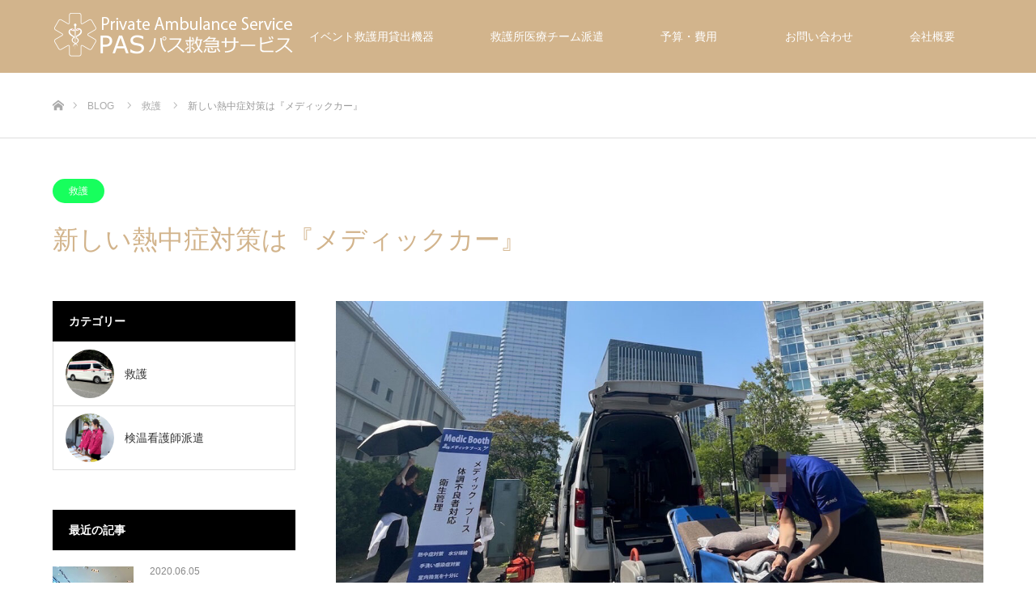

--- FILE ---
content_type: text/html; charset=utf-8
request_url: https://www.google.com/recaptcha/api2/anchor?ar=1&k=6Lf1SxEsAAAAAIEqJdtzGZsZBxTMDZMOGClqOQCQ&co=aHR0cHM6Ly9haWQucGFzLWpwZy5jb206NDQz&hl=en&v=PoyoqOPhxBO7pBk68S4YbpHZ&size=invisible&anchor-ms=20000&execute-ms=30000&cb=mi573u91yg46
body_size: 49760
content:
<!DOCTYPE HTML><html dir="ltr" lang="en"><head><meta http-equiv="Content-Type" content="text/html; charset=UTF-8">
<meta http-equiv="X-UA-Compatible" content="IE=edge">
<title>reCAPTCHA</title>
<style type="text/css">
/* cyrillic-ext */
@font-face {
  font-family: 'Roboto';
  font-style: normal;
  font-weight: 400;
  font-stretch: 100%;
  src: url(//fonts.gstatic.com/s/roboto/v48/KFO7CnqEu92Fr1ME7kSn66aGLdTylUAMa3GUBHMdazTgWw.woff2) format('woff2');
  unicode-range: U+0460-052F, U+1C80-1C8A, U+20B4, U+2DE0-2DFF, U+A640-A69F, U+FE2E-FE2F;
}
/* cyrillic */
@font-face {
  font-family: 'Roboto';
  font-style: normal;
  font-weight: 400;
  font-stretch: 100%;
  src: url(//fonts.gstatic.com/s/roboto/v48/KFO7CnqEu92Fr1ME7kSn66aGLdTylUAMa3iUBHMdazTgWw.woff2) format('woff2');
  unicode-range: U+0301, U+0400-045F, U+0490-0491, U+04B0-04B1, U+2116;
}
/* greek-ext */
@font-face {
  font-family: 'Roboto';
  font-style: normal;
  font-weight: 400;
  font-stretch: 100%;
  src: url(//fonts.gstatic.com/s/roboto/v48/KFO7CnqEu92Fr1ME7kSn66aGLdTylUAMa3CUBHMdazTgWw.woff2) format('woff2');
  unicode-range: U+1F00-1FFF;
}
/* greek */
@font-face {
  font-family: 'Roboto';
  font-style: normal;
  font-weight: 400;
  font-stretch: 100%;
  src: url(//fonts.gstatic.com/s/roboto/v48/KFO7CnqEu92Fr1ME7kSn66aGLdTylUAMa3-UBHMdazTgWw.woff2) format('woff2');
  unicode-range: U+0370-0377, U+037A-037F, U+0384-038A, U+038C, U+038E-03A1, U+03A3-03FF;
}
/* math */
@font-face {
  font-family: 'Roboto';
  font-style: normal;
  font-weight: 400;
  font-stretch: 100%;
  src: url(//fonts.gstatic.com/s/roboto/v48/KFO7CnqEu92Fr1ME7kSn66aGLdTylUAMawCUBHMdazTgWw.woff2) format('woff2');
  unicode-range: U+0302-0303, U+0305, U+0307-0308, U+0310, U+0312, U+0315, U+031A, U+0326-0327, U+032C, U+032F-0330, U+0332-0333, U+0338, U+033A, U+0346, U+034D, U+0391-03A1, U+03A3-03A9, U+03B1-03C9, U+03D1, U+03D5-03D6, U+03F0-03F1, U+03F4-03F5, U+2016-2017, U+2034-2038, U+203C, U+2040, U+2043, U+2047, U+2050, U+2057, U+205F, U+2070-2071, U+2074-208E, U+2090-209C, U+20D0-20DC, U+20E1, U+20E5-20EF, U+2100-2112, U+2114-2115, U+2117-2121, U+2123-214F, U+2190, U+2192, U+2194-21AE, U+21B0-21E5, U+21F1-21F2, U+21F4-2211, U+2213-2214, U+2216-22FF, U+2308-230B, U+2310, U+2319, U+231C-2321, U+2336-237A, U+237C, U+2395, U+239B-23B7, U+23D0, U+23DC-23E1, U+2474-2475, U+25AF, U+25B3, U+25B7, U+25BD, U+25C1, U+25CA, U+25CC, U+25FB, U+266D-266F, U+27C0-27FF, U+2900-2AFF, U+2B0E-2B11, U+2B30-2B4C, U+2BFE, U+3030, U+FF5B, U+FF5D, U+1D400-1D7FF, U+1EE00-1EEFF;
}
/* symbols */
@font-face {
  font-family: 'Roboto';
  font-style: normal;
  font-weight: 400;
  font-stretch: 100%;
  src: url(//fonts.gstatic.com/s/roboto/v48/KFO7CnqEu92Fr1ME7kSn66aGLdTylUAMaxKUBHMdazTgWw.woff2) format('woff2');
  unicode-range: U+0001-000C, U+000E-001F, U+007F-009F, U+20DD-20E0, U+20E2-20E4, U+2150-218F, U+2190, U+2192, U+2194-2199, U+21AF, U+21E6-21F0, U+21F3, U+2218-2219, U+2299, U+22C4-22C6, U+2300-243F, U+2440-244A, U+2460-24FF, U+25A0-27BF, U+2800-28FF, U+2921-2922, U+2981, U+29BF, U+29EB, U+2B00-2BFF, U+4DC0-4DFF, U+FFF9-FFFB, U+10140-1018E, U+10190-1019C, U+101A0, U+101D0-101FD, U+102E0-102FB, U+10E60-10E7E, U+1D2C0-1D2D3, U+1D2E0-1D37F, U+1F000-1F0FF, U+1F100-1F1AD, U+1F1E6-1F1FF, U+1F30D-1F30F, U+1F315, U+1F31C, U+1F31E, U+1F320-1F32C, U+1F336, U+1F378, U+1F37D, U+1F382, U+1F393-1F39F, U+1F3A7-1F3A8, U+1F3AC-1F3AF, U+1F3C2, U+1F3C4-1F3C6, U+1F3CA-1F3CE, U+1F3D4-1F3E0, U+1F3ED, U+1F3F1-1F3F3, U+1F3F5-1F3F7, U+1F408, U+1F415, U+1F41F, U+1F426, U+1F43F, U+1F441-1F442, U+1F444, U+1F446-1F449, U+1F44C-1F44E, U+1F453, U+1F46A, U+1F47D, U+1F4A3, U+1F4B0, U+1F4B3, U+1F4B9, U+1F4BB, U+1F4BF, U+1F4C8-1F4CB, U+1F4D6, U+1F4DA, U+1F4DF, U+1F4E3-1F4E6, U+1F4EA-1F4ED, U+1F4F7, U+1F4F9-1F4FB, U+1F4FD-1F4FE, U+1F503, U+1F507-1F50B, U+1F50D, U+1F512-1F513, U+1F53E-1F54A, U+1F54F-1F5FA, U+1F610, U+1F650-1F67F, U+1F687, U+1F68D, U+1F691, U+1F694, U+1F698, U+1F6AD, U+1F6B2, U+1F6B9-1F6BA, U+1F6BC, U+1F6C6-1F6CF, U+1F6D3-1F6D7, U+1F6E0-1F6EA, U+1F6F0-1F6F3, U+1F6F7-1F6FC, U+1F700-1F7FF, U+1F800-1F80B, U+1F810-1F847, U+1F850-1F859, U+1F860-1F887, U+1F890-1F8AD, U+1F8B0-1F8BB, U+1F8C0-1F8C1, U+1F900-1F90B, U+1F93B, U+1F946, U+1F984, U+1F996, U+1F9E9, U+1FA00-1FA6F, U+1FA70-1FA7C, U+1FA80-1FA89, U+1FA8F-1FAC6, U+1FACE-1FADC, U+1FADF-1FAE9, U+1FAF0-1FAF8, U+1FB00-1FBFF;
}
/* vietnamese */
@font-face {
  font-family: 'Roboto';
  font-style: normal;
  font-weight: 400;
  font-stretch: 100%;
  src: url(//fonts.gstatic.com/s/roboto/v48/KFO7CnqEu92Fr1ME7kSn66aGLdTylUAMa3OUBHMdazTgWw.woff2) format('woff2');
  unicode-range: U+0102-0103, U+0110-0111, U+0128-0129, U+0168-0169, U+01A0-01A1, U+01AF-01B0, U+0300-0301, U+0303-0304, U+0308-0309, U+0323, U+0329, U+1EA0-1EF9, U+20AB;
}
/* latin-ext */
@font-face {
  font-family: 'Roboto';
  font-style: normal;
  font-weight: 400;
  font-stretch: 100%;
  src: url(//fonts.gstatic.com/s/roboto/v48/KFO7CnqEu92Fr1ME7kSn66aGLdTylUAMa3KUBHMdazTgWw.woff2) format('woff2');
  unicode-range: U+0100-02BA, U+02BD-02C5, U+02C7-02CC, U+02CE-02D7, U+02DD-02FF, U+0304, U+0308, U+0329, U+1D00-1DBF, U+1E00-1E9F, U+1EF2-1EFF, U+2020, U+20A0-20AB, U+20AD-20C0, U+2113, U+2C60-2C7F, U+A720-A7FF;
}
/* latin */
@font-face {
  font-family: 'Roboto';
  font-style: normal;
  font-weight: 400;
  font-stretch: 100%;
  src: url(//fonts.gstatic.com/s/roboto/v48/KFO7CnqEu92Fr1ME7kSn66aGLdTylUAMa3yUBHMdazQ.woff2) format('woff2');
  unicode-range: U+0000-00FF, U+0131, U+0152-0153, U+02BB-02BC, U+02C6, U+02DA, U+02DC, U+0304, U+0308, U+0329, U+2000-206F, U+20AC, U+2122, U+2191, U+2193, U+2212, U+2215, U+FEFF, U+FFFD;
}
/* cyrillic-ext */
@font-face {
  font-family: 'Roboto';
  font-style: normal;
  font-weight: 500;
  font-stretch: 100%;
  src: url(//fonts.gstatic.com/s/roboto/v48/KFO7CnqEu92Fr1ME7kSn66aGLdTylUAMa3GUBHMdazTgWw.woff2) format('woff2');
  unicode-range: U+0460-052F, U+1C80-1C8A, U+20B4, U+2DE0-2DFF, U+A640-A69F, U+FE2E-FE2F;
}
/* cyrillic */
@font-face {
  font-family: 'Roboto';
  font-style: normal;
  font-weight: 500;
  font-stretch: 100%;
  src: url(//fonts.gstatic.com/s/roboto/v48/KFO7CnqEu92Fr1ME7kSn66aGLdTylUAMa3iUBHMdazTgWw.woff2) format('woff2');
  unicode-range: U+0301, U+0400-045F, U+0490-0491, U+04B0-04B1, U+2116;
}
/* greek-ext */
@font-face {
  font-family: 'Roboto';
  font-style: normal;
  font-weight: 500;
  font-stretch: 100%;
  src: url(//fonts.gstatic.com/s/roboto/v48/KFO7CnqEu92Fr1ME7kSn66aGLdTylUAMa3CUBHMdazTgWw.woff2) format('woff2');
  unicode-range: U+1F00-1FFF;
}
/* greek */
@font-face {
  font-family: 'Roboto';
  font-style: normal;
  font-weight: 500;
  font-stretch: 100%;
  src: url(//fonts.gstatic.com/s/roboto/v48/KFO7CnqEu92Fr1ME7kSn66aGLdTylUAMa3-UBHMdazTgWw.woff2) format('woff2');
  unicode-range: U+0370-0377, U+037A-037F, U+0384-038A, U+038C, U+038E-03A1, U+03A3-03FF;
}
/* math */
@font-face {
  font-family: 'Roboto';
  font-style: normal;
  font-weight: 500;
  font-stretch: 100%;
  src: url(//fonts.gstatic.com/s/roboto/v48/KFO7CnqEu92Fr1ME7kSn66aGLdTylUAMawCUBHMdazTgWw.woff2) format('woff2');
  unicode-range: U+0302-0303, U+0305, U+0307-0308, U+0310, U+0312, U+0315, U+031A, U+0326-0327, U+032C, U+032F-0330, U+0332-0333, U+0338, U+033A, U+0346, U+034D, U+0391-03A1, U+03A3-03A9, U+03B1-03C9, U+03D1, U+03D5-03D6, U+03F0-03F1, U+03F4-03F5, U+2016-2017, U+2034-2038, U+203C, U+2040, U+2043, U+2047, U+2050, U+2057, U+205F, U+2070-2071, U+2074-208E, U+2090-209C, U+20D0-20DC, U+20E1, U+20E5-20EF, U+2100-2112, U+2114-2115, U+2117-2121, U+2123-214F, U+2190, U+2192, U+2194-21AE, U+21B0-21E5, U+21F1-21F2, U+21F4-2211, U+2213-2214, U+2216-22FF, U+2308-230B, U+2310, U+2319, U+231C-2321, U+2336-237A, U+237C, U+2395, U+239B-23B7, U+23D0, U+23DC-23E1, U+2474-2475, U+25AF, U+25B3, U+25B7, U+25BD, U+25C1, U+25CA, U+25CC, U+25FB, U+266D-266F, U+27C0-27FF, U+2900-2AFF, U+2B0E-2B11, U+2B30-2B4C, U+2BFE, U+3030, U+FF5B, U+FF5D, U+1D400-1D7FF, U+1EE00-1EEFF;
}
/* symbols */
@font-face {
  font-family: 'Roboto';
  font-style: normal;
  font-weight: 500;
  font-stretch: 100%;
  src: url(//fonts.gstatic.com/s/roboto/v48/KFO7CnqEu92Fr1ME7kSn66aGLdTylUAMaxKUBHMdazTgWw.woff2) format('woff2');
  unicode-range: U+0001-000C, U+000E-001F, U+007F-009F, U+20DD-20E0, U+20E2-20E4, U+2150-218F, U+2190, U+2192, U+2194-2199, U+21AF, U+21E6-21F0, U+21F3, U+2218-2219, U+2299, U+22C4-22C6, U+2300-243F, U+2440-244A, U+2460-24FF, U+25A0-27BF, U+2800-28FF, U+2921-2922, U+2981, U+29BF, U+29EB, U+2B00-2BFF, U+4DC0-4DFF, U+FFF9-FFFB, U+10140-1018E, U+10190-1019C, U+101A0, U+101D0-101FD, U+102E0-102FB, U+10E60-10E7E, U+1D2C0-1D2D3, U+1D2E0-1D37F, U+1F000-1F0FF, U+1F100-1F1AD, U+1F1E6-1F1FF, U+1F30D-1F30F, U+1F315, U+1F31C, U+1F31E, U+1F320-1F32C, U+1F336, U+1F378, U+1F37D, U+1F382, U+1F393-1F39F, U+1F3A7-1F3A8, U+1F3AC-1F3AF, U+1F3C2, U+1F3C4-1F3C6, U+1F3CA-1F3CE, U+1F3D4-1F3E0, U+1F3ED, U+1F3F1-1F3F3, U+1F3F5-1F3F7, U+1F408, U+1F415, U+1F41F, U+1F426, U+1F43F, U+1F441-1F442, U+1F444, U+1F446-1F449, U+1F44C-1F44E, U+1F453, U+1F46A, U+1F47D, U+1F4A3, U+1F4B0, U+1F4B3, U+1F4B9, U+1F4BB, U+1F4BF, U+1F4C8-1F4CB, U+1F4D6, U+1F4DA, U+1F4DF, U+1F4E3-1F4E6, U+1F4EA-1F4ED, U+1F4F7, U+1F4F9-1F4FB, U+1F4FD-1F4FE, U+1F503, U+1F507-1F50B, U+1F50D, U+1F512-1F513, U+1F53E-1F54A, U+1F54F-1F5FA, U+1F610, U+1F650-1F67F, U+1F687, U+1F68D, U+1F691, U+1F694, U+1F698, U+1F6AD, U+1F6B2, U+1F6B9-1F6BA, U+1F6BC, U+1F6C6-1F6CF, U+1F6D3-1F6D7, U+1F6E0-1F6EA, U+1F6F0-1F6F3, U+1F6F7-1F6FC, U+1F700-1F7FF, U+1F800-1F80B, U+1F810-1F847, U+1F850-1F859, U+1F860-1F887, U+1F890-1F8AD, U+1F8B0-1F8BB, U+1F8C0-1F8C1, U+1F900-1F90B, U+1F93B, U+1F946, U+1F984, U+1F996, U+1F9E9, U+1FA00-1FA6F, U+1FA70-1FA7C, U+1FA80-1FA89, U+1FA8F-1FAC6, U+1FACE-1FADC, U+1FADF-1FAE9, U+1FAF0-1FAF8, U+1FB00-1FBFF;
}
/* vietnamese */
@font-face {
  font-family: 'Roboto';
  font-style: normal;
  font-weight: 500;
  font-stretch: 100%;
  src: url(//fonts.gstatic.com/s/roboto/v48/KFO7CnqEu92Fr1ME7kSn66aGLdTylUAMa3OUBHMdazTgWw.woff2) format('woff2');
  unicode-range: U+0102-0103, U+0110-0111, U+0128-0129, U+0168-0169, U+01A0-01A1, U+01AF-01B0, U+0300-0301, U+0303-0304, U+0308-0309, U+0323, U+0329, U+1EA0-1EF9, U+20AB;
}
/* latin-ext */
@font-face {
  font-family: 'Roboto';
  font-style: normal;
  font-weight: 500;
  font-stretch: 100%;
  src: url(//fonts.gstatic.com/s/roboto/v48/KFO7CnqEu92Fr1ME7kSn66aGLdTylUAMa3KUBHMdazTgWw.woff2) format('woff2');
  unicode-range: U+0100-02BA, U+02BD-02C5, U+02C7-02CC, U+02CE-02D7, U+02DD-02FF, U+0304, U+0308, U+0329, U+1D00-1DBF, U+1E00-1E9F, U+1EF2-1EFF, U+2020, U+20A0-20AB, U+20AD-20C0, U+2113, U+2C60-2C7F, U+A720-A7FF;
}
/* latin */
@font-face {
  font-family: 'Roboto';
  font-style: normal;
  font-weight: 500;
  font-stretch: 100%;
  src: url(//fonts.gstatic.com/s/roboto/v48/KFO7CnqEu92Fr1ME7kSn66aGLdTylUAMa3yUBHMdazQ.woff2) format('woff2');
  unicode-range: U+0000-00FF, U+0131, U+0152-0153, U+02BB-02BC, U+02C6, U+02DA, U+02DC, U+0304, U+0308, U+0329, U+2000-206F, U+20AC, U+2122, U+2191, U+2193, U+2212, U+2215, U+FEFF, U+FFFD;
}
/* cyrillic-ext */
@font-face {
  font-family: 'Roboto';
  font-style: normal;
  font-weight: 900;
  font-stretch: 100%;
  src: url(//fonts.gstatic.com/s/roboto/v48/KFO7CnqEu92Fr1ME7kSn66aGLdTylUAMa3GUBHMdazTgWw.woff2) format('woff2');
  unicode-range: U+0460-052F, U+1C80-1C8A, U+20B4, U+2DE0-2DFF, U+A640-A69F, U+FE2E-FE2F;
}
/* cyrillic */
@font-face {
  font-family: 'Roboto';
  font-style: normal;
  font-weight: 900;
  font-stretch: 100%;
  src: url(//fonts.gstatic.com/s/roboto/v48/KFO7CnqEu92Fr1ME7kSn66aGLdTylUAMa3iUBHMdazTgWw.woff2) format('woff2');
  unicode-range: U+0301, U+0400-045F, U+0490-0491, U+04B0-04B1, U+2116;
}
/* greek-ext */
@font-face {
  font-family: 'Roboto';
  font-style: normal;
  font-weight: 900;
  font-stretch: 100%;
  src: url(//fonts.gstatic.com/s/roboto/v48/KFO7CnqEu92Fr1ME7kSn66aGLdTylUAMa3CUBHMdazTgWw.woff2) format('woff2');
  unicode-range: U+1F00-1FFF;
}
/* greek */
@font-face {
  font-family: 'Roboto';
  font-style: normal;
  font-weight: 900;
  font-stretch: 100%;
  src: url(//fonts.gstatic.com/s/roboto/v48/KFO7CnqEu92Fr1ME7kSn66aGLdTylUAMa3-UBHMdazTgWw.woff2) format('woff2');
  unicode-range: U+0370-0377, U+037A-037F, U+0384-038A, U+038C, U+038E-03A1, U+03A3-03FF;
}
/* math */
@font-face {
  font-family: 'Roboto';
  font-style: normal;
  font-weight: 900;
  font-stretch: 100%;
  src: url(//fonts.gstatic.com/s/roboto/v48/KFO7CnqEu92Fr1ME7kSn66aGLdTylUAMawCUBHMdazTgWw.woff2) format('woff2');
  unicode-range: U+0302-0303, U+0305, U+0307-0308, U+0310, U+0312, U+0315, U+031A, U+0326-0327, U+032C, U+032F-0330, U+0332-0333, U+0338, U+033A, U+0346, U+034D, U+0391-03A1, U+03A3-03A9, U+03B1-03C9, U+03D1, U+03D5-03D6, U+03F0-03F1, U+03F4-03F5, U+2016-2017, U+2034-2038, U+203C, U+2040, U+2043, U+2047, U+2050, U+2057, U+205F, U+2070-2071, U+2074-208E, U+2090-209C, U+20D0-20DC, U+20E1, U+20E5-20EF, U+2100-2112, U+2114-2115, U+2117-2121, U+2123-214F, U+2190, U+2192, U+2194-21AE, U+21B0-21E5, U+21F1-21F2, U+21F4-2211, U+2213-2214, U+2216-22FF, U+2308-230B, U+2310, U+2319, U+231C-2321, U+2336-237A, U+237C, U+2395, U+239B-23B7, U+23D0, U+23DC-23E1, U+2474-2475, U+25AF, U+25B3, U+25B7, U+25BD, U+25C1, U+25CA, U+25CC, U+25FB, U+266D-266F, U+27C0-27FF, U+2900-2AFF, U+2B0E-2B11, U+2B30-2B4C, U+2BFE, U+3030, U+FF5B, U+FF5D, U+1D400-1D7FF, U+1EE00-1EEFF;
}
/* symbols */
@font-face {
  font-family: 'Roboto';
  font-style: normal;
  font-weight: 900;
  font-stretch: 100%;
  src: url(//fonts.gstatic.com/s/roboto/v48/KFO7CnqEu92Fr1ME7kSn66aGLdTylUAMaxKUBHMdazTgWw.woff2) format('woff2');
  unicode-range: U+0001-000C, U+000E-001F, U+007F-009F, U+20DD-20E0, U+20E2-20E4, U+2150-218F, U+2190, U+2192, U+2194-2199, U+21AF, U+21E6-21F0, U+21F3, U+2218-2219, U+2299, U+22C4-22C6, U+2300-243F, U+2440-244A, U+2460-24FF, U+25A0-27BF, U+2800-28FF, U+2921-2922, U+2981, U+29BF, U+29EB, U+2B00-2BFF, U+4DC0-4DFF, U+FFF9-FFFB, U+10140-1018E, U+10190-1019C, U+101A0, U+101D0-101FD, U+102E0-102FB, U+10E60-10E7E, U+1D2C0-1D2D3, U+1D2E0-1D37F, U+1F000-1F0FF, U+1F100-1F1AD, U+1F1E6-1F1FF, U+1F30D-1F30F, U+1F315, U+1F31C, U+1F31E, U+1F320-1F32C, U+1F336, U+1F378, U+1F37D, U+1F382, U+1F393-1F39F, U+1F3A7-1F3A8, U+1F3AC-1F3AF, U+1F3C2, U+1F3C4-1F3C6, U+1F3CA-1F3CE, U+1F3D4-1F3E0, U+1F3ED, U+1F3F1-1F3F3, U+1F3F5-1F3F7, U+1F408, U+1F415, U+1F41F, U+1F426, U+1F43F, U+1F441-1F442, U+1F444, U+1F446-1F449, U+1F44C-1F44E, U+1F453, U+1F46A, U+1F47D, U+1F4A3, U+1F4B0, U+1F4B3, U+1F4B9, U+1F4BB, U+1F4BF, U+1F4C8-1F4CB, U+1F4D6, U+1F4DA, U+1F4DF, U+1F4E3-1F4E6, U+1F4EA-1F4ED, U+1F4F7, U+1F4F9-1F4FB, U+1F4FD-1F4FE, U+1F503, U+1F507-1F50B, U+1F50D, U+1F512-1F513, U+1F53E-1F54A, U+1F54F-1F5FA, U+1F610, U+1F650-1F67F, U+1F687, U+1F68D, U+1F691, U+1F694, U+1F698, U+1F6AD, U+1F6B2, U+1F6B9-1F6BA, U+1F6BC, U+1F6C6-1F6CF, U+1F6D3-1F6D7, U+1F6E0-1F6EA, U+1F6F0-1F6F3, U+1F6F7-1F6FC, U+1F700-1F7FF, U+1F800-1F80B, U+1F810-1F847, U+1F850-1F859, U+1F860-1F887, U+1F890-1F8AD, U+1F8B0-1F8BB, U+1F8C0-1F8C1, U+1F900-1F90B, U+1F93B, U+1F946, U+1F984, U+1F996, U+1F9E9, U+1FA00-1FA6F, U+1FA70-1FA7C, U+1FA80-1FA89, U+1FA8F-1FAC6, U+1FACE-1FADC, U+1FADF-1FAE9, U+1FAF0-1FAF8, U+1FB00-1FBFF;
}
/* vietnamese */
@font-face {
  font-family: 'Roboto';
  font-style: normal;
  font-weight: 900;
  font-stretch: 100%;
  src: url(//fonts.gstatic.com/s/roboto/v48/KFO7CnqEu92Fr1ME7kSn66aGLdTylUAMa3OUBHMdazTgWw.woff2) format('woff2');
  unicode-range: U+0102-0103, U+0110-0111, U+0128-0129, U+0168-0169, U+01A0-01A1, U+01AF-01B0, U+0300-0301, U+0303-0304, U+0308-0309, U+0323, U+0329, U+1EA0-1EF9, U+20AB;
}
/* latin-ext */
@font-face {
  font-family: 'Roboto';
  font-style: normal;
  font-weight: 900;
  font-stretch: 100%;
  src: url(//fonts.gstatic.com/s/roboto/v48/KFO7CnqEu92Fr1ME7kSn66aGLdTylUAMa3KUBHMdazTgWw.woff2) format('woff2');
  unicode-range: U+0100-02BA, U+02BD-02C5, U+02C7-02CC, U+02CE-02D7, U+02DD-02FF, U+0304, U+0308, U+0329, U+1D00-1DBF, U+1E00-1E9F, U+1EF2-1EFF, U+2020, U+20A0-20AB, U+20AD-20C0, U+2113, U+2C60-2C7F, U+A720-A7FF;
}
/* latin */
@font-face {
  font-family: 'Roboto';
  font-style: normal;
  font-weight: 900;
  font-stretch: 100%;
  src: url(//fonts.gstatic.com/s/roboto/v48/KFO7CnqEu92Fr1ME7kSn66aGLdTylUAMa3yUBHMdazQ.woff2) format('woff2');
  unicode-range: U+0000-00FF, U+0131, U+0152-0153, U+02BB-02BC, U+02C6, U+02DA, U+02DC, U+0304, U+0308, U+0329, U+2000-206F, U+20AC, U+2122, U+2191, U+2193, U+2212, U+2215, U+FEFF, U+FFFD;
}

</style>
<link rel="stylesheet" type="text/css" href="https://www.gstatic.com/recaptcha/releases/PoyoqOPhxBO7pBk68S4YbpHZ/styles__ltr.css">
<script nonce="4PVlSGQFZJoGyzDI3CVM1g" type="text/javascript">window['__recaptcha_api'] = 'https://www.google.com/recaptcha/api2/';</script>
<script type="text/javascript" src="https://www.gstatic.com/recaptcha/releases/PoyoqOPhxBO7pBk68S4YbpHZ/recaptcha__en.js" nonce="4PVlSGQFZJoGyzDI3CVM1g">
      
    </script></head>
<body><div id="rc-anchor-alert" class="rc-anchor-alert"></div>
<input type="hidden" id="recaptcha-token" value="[base64]">
<script type="text/javascript" nonce="4PVlSGQFZJoGyzDI3CVM1g">
      recaptcha.anchor.Main.init("[\x22ainput\x22,[\x22bgdata\x22,\x22\x22,\[base64]/[base64]/[base64]/KE4oMTI0LHYsdi5HKSxMWihsLHYpKTpOKDEyNCx2LGwpLFYpLHYpLFQpKSxGKDE3MSx2KX0scjc9ZnVuY3Rpb24obCl7cmV0dXJuIGx9LEM9ZnVuY3Rpb24obCxWLHYpe04odixsLFYpLFZbYWtdPTI3OTZ9LG49ZnVuY3Rpb24obCxWKXtWLlg9KChWLlg/[base64]/[base64]/[base64]/[base64]/[base64]/[base64]/[base64]/[base64]/[base64]/[base64]/[base64]\\u003d\x22,\[base64]\x22,\x22w7g0DsK1wqnDuj5KPX1VD8Olwq01wo06wrfCgMOdw54QVMOVYsOcBSHDisOgw4JzWMK/NghWXsODJgvDuTofw60uJ8O/IsOswo5aVycNVMKlPBDDnjpAQyDCrEvCrTZgYsO9w7XCkcK9aCxbwrMnwrVEw79LTik9wrM+wrXCvjzDjsKSF1Q4K8O2JDYXwp4/c3MhECg4exsLMsKpV8OGYsOuGgnChBrDsHtgwroQWjwAwq/DuMK2w4PDj8K9R3bDqhVKwptnw4x3Q8KaWH/Dok4jUsOMGMKTw5HDrMKYWn9lIsOTPHlgw53ClnMvN1pXfUB2SVc+VcK/[base64]/DmsOowroew7fCngnDi8O7w4HDmsOUw5TClcOaw546JDVZMjvDsXEmw5sUwo5VO3ZAMV/DnMOFw57Csn3CrsO4Eg3ChRbCrsKuM8KGNXLCkcOJAcKAwrxUFV9jFMKywrNsw7fCoDtowqrCjMKVKcKZwqMRw50QD8OcFwrCqMK6P8KdBz5xwp7CicOzN8K2w5Enwpp6UjJBw6bDnjkaIsK0NMKxelU6w54dw6jCrcO+LMOJw7tcM8OaKMKcTQlDwp/CisKjLMKZGMKobsOPQcOhYMKrFFc7JcKPwoM5w6nCjcKSw7BXLhHCgsOKw4vCjRtKGCoIwpbCk0MTw6HDu1PDsMKywqk7QhvCtcKAHR7DqMOTX1HCgzPCsUNjU8KRw5HDtsKSwqFNIcKGW8Khwp0Gw4jCnmt+b8ORX8OcYh8/w5zDqWpEwrc1FsKQVMOwB0HDj2YxHcO5wr/CrDrChcOxXcOaQnEpDVsOw7NVJz7DtmsOw7LDl2zCkG1IGybDqBDDisO9w7wtw5XDmcKCNcOGShhaUcOTwr40O2HDv8KtN8KvwrXChAFyMcOYw7wWc8Kvw7U6ZD99woZbw6LDoEJFTMOkw4TDmsOlJsKmw7V+wohhwptgw7BMKT0Gwq7CusOvWxnCuQgKW8OJCsO/P8Kcw6oBADbDncOFw4rCsMK+w6jCnSjCrDvDuTvDpGHChDLCmcOdwofDr3rCll1tdcKbwpnCrwbCo0vDq1gxw4kvwqHDqMKsw4/[base64]/CvRADR8OvFgDCnmHDtzJ+cDfDr8ONwpNdKMKDKMKSwrpPwolEwqAWMElIwq7Dt8K5wofCu1F0wo3Dp0koGzVECcOtwpXCtmfCpx4zwrDDhF8PXHkPGcOLPF3CrMKYwrTDs8KLfW/DuA5AKsOTwp57b0LCg8KawrZ/HmMbTsOSw4TDvgbDpcOEwokIc0HCgABMw5F9wpJ7KcO3ARDDrgTDnsOdwpwpw6haERbDpsOzfG/DoMOGw4PCk8Knfx1MCsOKwoTClGQoUGYnwoM6Xm7DoFPCgid7ccOuw7wlw5vCpGvDjXDDpTjDi2TCgjTDj8KTbMKSaQoOw40jPxVmw4ABw74VDMOVMRA1Yls+JAwzwqrCj0jDlh/Cg8O2wqI4w6EEwqrDh8ODw6FaS8KKwq/DrcOXJgrCm3DDrcKbwpQrwqIsw4UpTEbCkmkRw4Uqbj/CkMOWAcO4eknCrEYQIsOLwpURbG9GN8KBw4vChQtpwonDncKkw4rDgMOrMw1fRcKwwr7Co8OSWgXDkMOFwrbCuDrCvcOXwr/CpcK2wqlLLG3CisKZWcKlDjLCvsKMwqjChigMwpbDhVIHw5/CthIpw5/Cv8KvwrVlw7QDwovDpMKDXMOCwo7DtC1+w540wrBMw4nDucK+w7Ehw61vKsO/OiHCoEDDvcOmwqUKw64aw68Ww5kObSgEDsKWHsKuwrM8HU7DgS7Dn8OmbXMZHcKYI1pAw4MXw5/Dn8OMw5/Cs8KBLsK3WMO/fVLDq8KEB8Kgw5bCg8O0OMOZwpDCsWPDk3DDiQHDrBkXK8KeCMOTQRHDp8KUCFINw6rCqx7Cu0MwwqnDicK+w6ocwp/CmMO2N8KUEsKhBMOzwpUQFiTCjFpBUSDCsMOQZTcgKcKlwqcqwo8Wb8Oyw7ZYw5tqwpR1S8OyasKqw5V3dQNEw6hBwrTCm8ORe8OTRRPCkMOKw7FAw5PDuMKpYsO/w5bDi8Ogwrogw5jClsOTMWPDkUE8woDDmMOBVExtX8OXLXXDncK4wqRiw5fDmsO1woA2wpHDnkl+w4RCwp01wpo6YhrCl0/CjEzCoXrCosO1NGfCp0liQMKKfizCqMOiw6YvBRFnd19JHMOhw5rCi8OQG1rDjG8wOn04flTCjg9+dBMSdSALV8KnEE3Dm8O4BsKfwpnDq8KsRF0oZSjCrsO1JsO5w4/Dkh7DuhjDisKJw5XCrC9QBMKewpzCgjnCuG3CpMK/[base64]/wrPDvAxhwpfCnxpXw6LCj3gewoYnwoQPw7gawo5/w6ggcsK8wrLDrGPCh8OWBcKmcsKewq7CrxZoVykrWsKdw4/[base64]/XU7Dr8KGw6nCgD/CvcKJIsOUfMOcL0hmfVgnwoFLw5Nqw6HDuhLCgTowB8O6bSXDpX4HRsOTw7jCtUdEwoXCojVIdUDCvH/DuDgSw59BO8KbXzJ6wpQ3MCE3wrvDrRPChsOKw5Bmc8OrXcKFT8K3w5kYWMKPw5LCvMKjWsOfw4nDg8OpSnHDqsK+w5QHOEnCugnDhQ81H8OhRGQ8w5jDpU/CkMOgS3TCg11/w7ZOwrDCm8KvwrTClsKCXy/Ch3rCo8OWw5TCn8OKYcOHwrkJwqfCosKHDnA/agIDVMKPwqvCqjPDmFHCrjs5wrUowrfClMOECcKNIR/DoQg3R8K5w5fCo3gqGW8nwr3ChjZmw5lLElXDvgXCoXwEP8K0w67DgcKww5Q8DFzDtcOzwqvCusOaJMOfRMOhWcK/w6zDknDDuCLDicOdR8KCFC3CgTB0DMOswqkhMMKlwrQuP8KHw5d0wpJ1T8OSwqrDgcOeZBMJwqfDqsKxOAvDh3fCjcOiLGbDpBxKE3ZIw4HCuUDDhybDmRkXVXPDnSrCvGRueT4Pw7nDqMOWRm/DmwR9DQlgW8OhwqnDi3pbw5kkw7UUwoJ4wqzCocOUP3LDmMOCwqUswqTCskVVwqYMKlIGEHvCqHTDpgVgw6QuXsKrAwUPw4jCjsOXwofDpg5cN8Ojw48Qf0Uaw7vCn8KOwonDrMO4w6rCs8O4w4HDg8KTaVdPw6nDijM/O1bDpMOsKMK6w7vDocOyw79ow4nCosKow6HCoMKSAEbCuidswo/CiHjCsBzDm8O5w6IYacK3VcOZBGbCmgQrw7zDiMOHwpB9wrjDoMKuwqPCrXwMcMKTwqTCicKZwo54V8OfAEDCrsOMcCTDt8KgKcKaRll/BFl1w7gFc2RxZ8Ola8KRw7nCqcKFw4NVcsKbScK4KjxQIsOWw5PDqELDp37CslDCpm4zOsKOaMKNw61Rw6B6wqpFMg/[base64]/CjMOqw6HCm1dWwqLDjQZ+w6TCiFF0w5AwQMKdwrdVFMKqw6hwbyQNw4/CpTssH3cEVMKqw4BYYyEqBMK/[base64]/ClSNaI8Oxwp8Qw5/DtV7Dll7CtmpJwqgMZFTDjVzDkyoowqbDuMORYClGw5BhdUHCmcOuwpnCghvDhmDDh23CvsOzwrpvw5U6w4bChmXCicKMRMKdw79UQFVLw6wdwqENc0hIPsKbw65Fw7/DlxUTw4PCvWDCgg/Cqndhw5bCl8Ohw6TDtVAwwoY/w4FzT8KewrrDksONw4fCucKAWms+wpHChMKRYjHDgcOBw44Sw6DDqMOGw7lIcRfDr8KOOxfCucKPwqhJdBdOw51PMMOmw7zCusOTAlI1wpQOcMOEwr5wHCBrw5BcQxfDh8KMYzPDuGwPc8OVw6rCs8O9w4bCu8OPw450w5vDpcOrwooIw7/DlcO0wr7CtMOuWDU/w63CpsOEw6PCmwwQBgdCwpXDrcOfB23DiGTDv8O7YWbDvsOEfsKSw7jDnMOJw4zCjcOKwph8w4kTw7B1w6rDg3vCoUDDrFDDs8K3w5fDlQkmw7VDVsOgPMONOsKswrjCisKpbsKnwp51KUBlJ8KhKMOtw7IFwr4bcMKnwpgnazQYw7JqRcK2wpkzw5/Dg21KTjnDm8ODwoHCs8KlBRrDgMOGwrAvw7sPwrtZNcOWMWdWPMKEQ8KWKcOiPArCiGMVw7fDv3tSw5Z9woYUwqPCpWUoPcOVwrHDono4w5fCoXjCs8K/TCzDlsOiKhl4fUEENMKBwqPCtFzCpsOtw6PDp3/[base64]/w7MBw7vCpMOsw6HDlBDDg8Ofw5LCvxF0wqjCojjCkMKSOQFODBDClcKPWg3DksOQwpsiw4rDjUwsw58vw4LCsATDocOgwqbCjsKWGMOPHMKwGsOyAcOGw5x1WcKsw53Dl244dMOCC8OefsOdOsKQXivDtcOjwrc/[base64]/Dg8KFwpcUEcOlGcKlwqtfw48OfSIEcz3Du8OAw6bDnQbCvmXDs0zDm2I5AVgacxjClsKlbWIXw6rCvMK+woV1PcOiwq9XVXfCnmwEw6zCtcOHw5DDvW8qQw7ColgmwrFWD8KfwofCtwDCjcOww5Ulw6dPw61Rwo8Ywo/DmMKgw5nCnsO7cMKmw6N8wpTCo2QcLMOmRMKxwqHDscKFwoLCgcK7WMOdwq3DvHJXw6BnwqtgJTTDt3rChxNuXG4DwpFCZMO/P8K/[base64]/Dr8K7wozDr8OYw6/Duh4mw4xsRMKAdzfCjDDDoxMlwrkqPFsXCsKowox4AFYuWF7CrCXCoMK9N8OYTnvCtnoRw7xDwq7Cu21Ww7o6YxfCicK2w7F1wr/Cg8OLZ2IxwqPDgMKjw7Z6BsO5w5Bew7LDqsO0wpckwot2w5rDmcO0dxnCkRjCkcOKPF9Mw4MUGy7Cr8KcFcKLw7FKw65Fw5/DscKcw6hKwrbCrsKcw6jClhFBTQ7CpsKTwrvDsEJdw5t0wqLCjFdjwpfCjnTDpcK3w4JWw7/DmsOOwrUofsOkH8KmwobCucKMw7ZzUUglwop1w6XCt3rCsmRWZn4BaWnCiMKGCMKwwqtvUsORWcKKEAJgVsKnC0QFw4Fpw5cOPsKEUcKgw7vCo2PCpFAmHsKow67DghEmXcO2JsOpXEEWw4nCh8OzGknDmMK9w64xAy/CmsK9wqZNX8O6MSnCnlUowq42w4TCkcKFUcOJw7fCv8KEwp7CvlRaw5PCisOmDwDCmsKQw7dPAcKlOg1CCsKMVsOZw7jDlVtyZcOQMsKswp7CrBvCgsKNZ8ONOCDCrMKJJMK/[base64]/w5HCuTPCrnHCl8KHw7pXwrPCm8KcwoEsw5vCjMOlw4jDssKtb8KkAkzDiGE1wq/CmsKEwo9MwrLDqcOCw6QrMh/DosO+w7k/wq06wqjCjQpvw4UywpfDjQR3w4VqGkHChsKSw7gLKEIXwobCosOBPQt5McKew5U/w4FeaVFQUsOew7Q0F2Q9RWoSw6BtZ8Ojwr9Jwp9uwoDCm8Kew7ooD8KoQDHDk8Oew4TDq8KUw5Z8VsO/[base64]/Dk8KmGkXCpz96BsOnDMK8ccO3w4hsKRjDksOzw7zDqcOIwovCtcK8w7oKSMKiwo7Dr8OFdhLCm8KUf8ONw5xkwpnCvsOQwpdfMsK1YcKWwr9KwpTCkcKhaFrDtMK8w4DDj14twrBObcKawr9hXUrDnMK2OUNhw6TCsEFjwrvDtk/CpzbDiRLCqANow7zDvMKgwp3DqcOHw6F3HsOdWMOlEsOCPxbDs8KJISk6woLDl1c+wr8/Pn4gCE8JwqLCj8OKwqHDisKDwq5Nw74eYiQRwoVnbU3CsMOAw4nDoMK1w7jDryXDv0E0w7zDp8ORHMOoZA3DvmTDmE/CusKiQgMPeTHCjkTDqMKdwptxawNUw7jDjiIYM1HCpybDszYlbzbCvMKIWcOEcjBswpZwBMK6w6M/dXwyGsK3w5TCpcONDCF4w5/DkMKDF2sNU8OFCMO2cSXCmVAswpHDkcKowpsYOS3DjcK0PsK3HXTConvDvMKrIjpkAxDCnsK9wqsMwqw/[base64]/[base64]/DpsK4Bmlgwrd5RCxDRcOmJznCm8O4ZcKXTcKGw7bCh2zDnFgpwpZ8w4xjwo7DsWtsGsOIw67DpVddwrp7FMK0wpDCisOEw6hbMsKZP0RAwrTDoMOJd8KyL8KfI8Kjw54Fw7zDhiUuw45WUxEew4zCqMOEworCqTVdIMKBwrHDlsKTYsKSG8Osf2c/wqEXwoXCvcKww7HDg8OTKcOQw4BnwqwfGMOLwpLCtwpkTMO6RcOjw4JLI03DqmDDj2zDi27DjsK1w79+w6jCscOzw7NNMSnCigzDhDFlw788d3/CsFbCpsK7w4xeI1gsw5bCtMKnw57Ds8KHECQdw4MIwoFGHjFMfcKZVhbDtcK1w7/CpcKbw4bDjMOCwq3CpDTClsOcEnXCsxImFk9fwoDDisOfKcKwB8K3ckHDhcKkw6olTsKIH2NTd8K4XMK4Tl7CgG/[base64]/CqnXCnMK4Thh6DRc5w7fDo2FOIcKlwrRLwr4Ew47DsBzCsMOuE8OZdMOQJMKHwq4SwoUHbWoWKWRNwp8Tw40Mw7M/[base64]/DtXzDkBFCU8K4JcOgwoXDt8OMw71pMV5geCM8T8OPY8KdKMO1AnfDl8K4I8O8ccKGwrXDnhLCqzkwb1sHw5DDqMOqMA/Cj8KpMUDCrcKefCbDmxTDuV7DsSbCnsKpw4A8w4bDj0cjXkLDlsKGXsKbwrMKVm/Cj8K2MhYBw4UKKiMWNkUow7/[base64]/DmcO8VcKUw7Aqwr/CucOCwqxXwrnDicKkw452wos1wqLChsKDw7HCnWzChA/CgcOhLgrCisK8V8Odw7TCk0jCkMKnw41PQcKOw4Q/NsOtQ8KNwrMQC8Kuw6PDhsOwWDDCpX/DuQZowqsJTnRgMxLCrlbClcONKAllw7QUwqNVw7TDrsK0w49aMMKGw7Rvwr0Zwq7CnRLDpnDCgsKtw7rDsVrCocOEwpXChz7CtsOwGcKwNSjCoxjCt0fDtMOgInVvwrXDjcKpw4pOdVBiwpHDgyTDrsKtP2fCscOUwrDDpcKRwp/DnMO4wr0Kwo/[base64]/w6TCr1VXwq1QLMKdasO4w4jCjToawrwAS8KrKcKawo/DoMOLwqtxEsKlwqhMDMKOcAdaw63Co8K5wo/Di1FnSVJJVsKrwoLCuhlcw75GYsOmwrleHMKQw7PCu0BpwoABwo58wodkwrPCj1jCqMKcLh3CqEHDkMKCJn7DucOtQSfCusOEQWwwwovCuFbDt8O1bMK8WkzCosKVw4nCrcOGwoLDvQcTXX4Bc8O3Dwpkwp1mIcO2w4Z4dG0hwpzDukIPIGN/w6LCkMKpO8OXw5gVw4RUw4QDw7jDvnx/Yx4KODlaX27CqcOBbgErcnnDjG/DvhvDrcOJH31LfmwkZMKEwqPDowV2JDlvw5TChMK7FMOPw5IyMcOrAVA8OXHCnsO9EQjCpWRvY8KpwqTCuMKkN8OdD8KSBF7DicKDwrfChznDmjVzecKpwo7Dm8Oqw5NFw647w53CkG/DlRtyAMOHwoTCkMKJcjlPdMK6w4Bjw7fDiQrDucO9E3ETw5FgwrRjQ8KldQIcQ8O7U8Ohw5jCnB5kwqsAwqzDgiA3wr8nw4XDi8OsY8OLw5XDgS9uw41jKDoGw6zCvcKcw4XDv8K1ZnvDu03CqMKHXSA4BH7DicOCfMOZXzNTOwE/IXPDpcOgA3wILmxdwo7DnQ/DvMKjw69Fw5PCn0c1wpUSwqhUd3bCq8ODCcOww6XCtsKNb8Osc8OzNwlEHDVpLChTwpbCknnCl1YBEyPDg8KTFG/[base64]/Chh5WBsKfJC3DlcOXMcOGYSvCusOLI8K6UHzDkMK/fQTCojnDiMOOKMKEEmjDksK1ZE00LUMgBsKVYikswrlaU8KNwr1cw57CpVYrwp/CssK4w6bCs8KSLsK6VQlhYRAaKgTDosOHZlwJHcOmRkLCrMOPw4/DoFcAw6nCmMO1QzcfwrMGAMKReMKbHBLCmsKYwqgKFEnDgcOkFMK+w48XwoLDn0bCqwHCjBsPw78ewqrDj8OzwpENPVrDksKGwqPCpQoxw4rDqMKQD8Kow53DvR7DqsOFwp7DqcKZw7/[base64]/CuMODFmbDpsKeGcK2woIwwrdyaMOfwoXCv8KxesKSRTnDtMKkWFNwSVfCqXcTw6kDwpzDqMKYUMKrQcKdwqh7woo+P0lkPArDjMOjwoTDpMKoQkYZCcObBD0Lw4dxB1hzG8OFYMOmIBDCimTCiTNIwoLCti/[base64]/wo3DpsK+wpBXwotKw7FfMMOjwpNLaMO/woEPw5gsS8Kxw71lw6DDpVAbwqHDo8KrfVnCnBZANzbCsMOvbcOTw6jCr8OowooQJ1/[base64]/FMOyw5wQwoHDvARgwq8mT8K1wosrOSJ5wqMDAkXDpktSwrhRM8Oww5nCisKANUYFwrNRUWDCuFHDrMOXw540wp4Fw7bDh1TCjcO+wq3DmcO6YzEaw7jCqGrCpMOqeQTDo8OTGsKawq/CnxzCv8O9CcOXFVvDmXhgwqLDq8KTZ8ODwr3CksOZw53Ds1cpw47CiyM7wqFSwqVmwofCpcO4LGvDv3NQQDQBODhQE8Oawr4qJsK2w4hlw7XDnsKnAMOYwpd9EgAPw7wcMClTwpsXF8OPXAw3wpDCjsKsw7EfDMOzRMO+w5rDn8Kywqh/wo/Dm8KkB8Kewr7DoGfChxMSF8OwLhXCu0jCikE5c1HCl8KVw7sPw4MJXMO4HnTCoMOcw4HDnsOqXEbDtcOOwqJdwpQsH2V2FcOLagxvwoDCjcOnUhhtX3J5DcKKUMOUGVLDtyYABsK6PMK8N3gMw6PDp8K9SsOaw5hKQkPDpjpQYUPDlsOGw57DuT/[base64]/[base64]/CvwfDlsONcSLCiMOcdWjDh8OZc3x1M8OYVsKNw5XCosOrw77DmH8SF3zDhMKOwp56wrfDtkrDpMKww4DDn8OZw7Ytw6TDjsKaQGfDtQdfSRXDujBzw7h0FHDDox/CjcKxXT/DlsKbwqQnNgZ3OsOUb8K9wonDkMKSwqLCgkpHZlzClMOiB8KMwolXSVfCr8K5w6zDlzEzXBbDmMOhdsK9wojCtQFzwrUGwqrCo8OhUsOcw5vCm3jCvSAPw6zDqD9WwpvDucK/wqPCkcKWXsOZwoDCplHCtw7Cp1Z6w47DqnjDrsKcPkdfWcOcw6PChRFJH0LDvsKkGcKKwrrChyrDvcOjLsOaBT5YSMOaTMOlRC0+bsOaKsOUwrnCpsKbw4/DiTxCwqB7wrnDlcO1AMK7TsK8P8OrNcOGVcKTw53Ds3nCjEfDpl5dIcKqw6zDmcOlw6DDi8KmecOrwrHDkmEZDBrCtinDgx1jJcKiw7bDrzbDg2EoDMOvwopJwoVEZD7ChlM/bcKOwqPChMK9wpx+RMOCH8Kcw7QnwowDwo/CkcKbwrU4H2nCs8O3w4gGwrssaMO4YsOjwozDqks7MMOlH8Khwq/Do8OxSnxdwonDiyrDnwfCqxRcOkUHOjjDmcKuRgUzwpLCsm3CvWbCqsKSw5jDlMK2WTPCk0/CuBx1CFvCgETClj7Cj8OzUzPDuMKowqDDmV1pwo99wrHCkBjCucKjHsKsw7jDncOnwq7Dqwg8w4HDiAFYw6LChMOmwpLCsmNkwpzCrVHCqcKmHcK/[base64]/DuTnChMOnw6Bqw6pdXcOED8KDwpgyw7ohwq7DmgzDnMKSMghowrjDgDLCp0bCplHDhlLDnh3Cn8O/wqwIMsOgDnVLOcKhX8KwNxh+AC7CoyzDosOSw7XCvgJfwrIqb1smw4Q0wrRQw6TCpnLCl1tpw6sDZUHCmMKTw6HCucOQLUp3SMK5OUEGwqlrc8KRf8O/UMO8wq4qw7jCgcOew6YGw7ItX8K5w4jCoX3CtBZhwqfCgsOnPMK/woZuF1XCnR/CsMKyJcOwKMK/[base64]/[base64]/DjMOiw4/DnMOdb3DCu8Ofw5kISmnCq8Kawrx+wrTCj3N9YnXDtSzCsMKRW17CjcKYD3J7bcOtDsOaPMO7wpVbw4HChW1fHsKnJcOsD8KmF8ONSxjCiRbCuVfChcOTE8KQMcOqw4l9R8KkTcObwo4/wpwIDXcVQMOHKgPCocOvwqnDv8KDw6DCpsK0OsKJccOAXsOXPsOAwqABwp3CmAbCs2NQYU7Ds8KQaUzCuzcudj/DlTAew5YZGsKCDUbCrztMwocFwpTCqzfDkcOpw5dSw5QnwoMbcT/[base64]/CjAfCisOOURFNC8OOwoBHwpPDtUFww79/[base64]/CVksTRsccEXDpgTDiVXCqcKlwqLCiHPDlMOnQsKMf8OFNy4dwq8yHBUnwrUUwq/Co8OkwoRva2fDv8O7wr/Cg0bDj8OFwqpMasOQwqduG8OgRTzCrRNnw7BZWFPCpSjCsRfDrcKudcKtVnjDvsOLw6/DsmZGwpvDjsKcwqnDpcObAsO1ekxLS8O4w6BYBWvCmUPDjAHDtcO/EAAIwr1WJ0JZWMO7woPCqMO/NkjCqzVwTTIjZ2rChGlVOXzDkgvDlDIpQUfCtcOXw7/Dv8KawrTDlk4aw7/DuMKDw4IeDcOEaMKGw5EQwpB0w5HDmMOYwqdbMUJsTsK3DgESw7xZw4dyJAVTbFTCkknCo8ONwpJBPT07wobCsMOgw6oPw73DncOsw50CSMOiVnnDriQ3SSjDpHTDuMOHwo0CwrwWBSNrwr/Cvhh+HXVXYcOrwpnCnk3DvcOGNcKcEkdiJGXCvGrDs8OqwqXCtm7CkMOuJcOzw6Iww4nCqcOzw5BFTcOcEMOjw6zDrihsA0bDuyDCrlTDvsKofsO9ARQhwppVGkjCtcKtGsKyw44Lwo0iw7lHwrzDuMKvwr7DpHgdGWrDg8Oyw4TDrsORwqnDhHd7wo57w7TDnV/Cp8O9UcK/wrHDgcKhD8OqYiQrCcOuw4/DoFbDkcKeXsKQw7ggwqsjwrnDusO2wr3Dn2PCr8K/[base64]/CtMKLw7zCjxjDkcKbwrAeUsOwwpx2WsK3wr5wI8KFXMKfw5J/BcOsMcKcwqXCniZkw7QdwrNwwqIrIsOQw6wTw74qw6NmwoPCk8OAw756EU/[base64]/[base64]/wr7Cr8Kww7Jbw59FU28eR8Krw49ww78ew5/CpgdGwq3Dt2MBwrnCvzcqJzk2bVp/YjROw5IzVcKRTsKhDU7DvVzCkcKqw74XThPDgUVhwpPCr8KBwpjDk8Kuw5nDsMO1w58Qw6vDtj7CmMO1esOnwr8ww419w7oNXcO3eBXDvRF1w5rCisO9SkLCrgdJwqMwIcO4w6rDmXDCrsKeMynDqsKheF/[base64]/Ay/[base64]/[base64]/CilDDo8K3wp56KBLDk8K4URkHwp/CgcKJw5vDuExOb8KnwpNRw74bMsOIL8OlXMK3wpIVasOAHMKkSsO6wo7CgsKwQhNQdz99CVhRwpFdwp3Ch8KEZMOcTyvDhsKqYF4NW8OfB8Oaw4TCqcKCNR1/w6/CkADDhGrCqsOBwofDsUdGw6o8LR/ClnzDoMKIwrUkJgJ9eRvDp1LCsB7ClcKEZsK1wrTCpAcZwrPDlcKuTsKUHsOUwotHGMOvQEQ/[base64]/[base64]/[base64]/CuMKdFHbDmU/DkShFw7BjNsKOwoJ7w4LDqHFJw7vCusKLwoJmF8KswqvCpVfDlMKHw7BiPAoyw6PCg8OOw6fDqSFtSDofFX3DtMK9wqPDuMKhwrhMwqADw7zCtsO/w71YOEnCkU/DmG4MSXPDpsO7J8KESxF/[base64]/DoMOkwrDCqhfDrcOWw7dfOMObfMKOYwTDnWrCn8KFahDDhcKfNcK2KUPDkMO0Lh49w7HCjcKVYMOyI0LCtAfDvMK2w5DDuk0PW1wHwqgOwo01w4vCoXrDs8KNwr3DuSMJRTMpwpUiIg89YhzChsOIOsKWMlYpOB/DjMKdElnDpsOVVX3Dv8KPBcOIw5ARwrYADRPCiMOdwq3CncKQw6nDpMO5w6/Cm8ODw5/Cv8OJT8OOaivDi3DCtsKWXsKmwpAaSjVhSzbDoA8YKz7Cszl9w440PAteIMOew4fCvcODwr7CozTDo3LChHBTQsOJc8K7woZTGVfCikp9w790woDCtCZiwrnDjgzDi3knYRjDoS/Dtx15w74FesK3L8KuOV7CpsOrwoHCmcOGwonDrcOJC8KbTMOdw4dOwr/DmsKGwqA2wpLDjsKZMVXCqx0xwqzDnSjCmm/DjsKIw6MswrbCnmbCjgloFMOswrPCtsKMHybCusOAwqEKw7DCkGDCgcO4VMKuwrPCh8KMw4YpIsOIe8Odw6HDqGfCisOswpjDu23Dsx0kRMOMQcK6SMK5w5Qawq/DmSk0S8OZw4TCp0w7FMOVwq/Cv8OdJMOBw5jDmMOYwoF8ZW5zw44vEcKRw6rDpQI8wp/Ci1LCvzLDusKvwpIzbsOrwoRUEzt9w6/Dkm9YSWMzZ8KpWMKAR07DkSnCo1cfWx1Rw67DlVoLKsOSF8K0TU/DiQtFb8Kkw5ccE8OHwr8hB8K3w7HClTc+QHM0Bx8vRsKxw6LDk8OlZMKuw4pgw7nCjgLCgTZZw5nCiEDCs8Kfw5sGwq/[base64]/wq/DvSZbFiJNM8K4XCTDocKNKWFew6zCnsKpw5teKTHCgD/Cp8OZH8OhdS3CgBl4w6oFPV3DkMO5cMKdB0JXasK/Ompfwo4Ow4LCusO1bxfCn1hsw4nDjsOTwpgrwrbDvsOYwojDrWvCpDgNwoTCu8O5w4Y7Nmlpw5lCw4Ntw63CkCtDc2nChDTDmDZ3ez4aAsOPb3oiwpRscyd9Zi/DiFYmwq3Dn8KTw6ILBALDsUc8wr8ww5nCtHJWAsODbRVXw6hhK8OOwo9Lw4nCowY+wqrDpcKZOjTDqljDnlw9wqYFIsK8w58XwqnCt8Ouw7bCijpdb8K/[base64]/LsOxI0xecTPDl8O2OcONP8OqVcKfwrzCqMOWw607w7Utw6DCqmVAcR4iwpnDnMKnwrttw7whdFQ0w7fDl2zDtMOgRGDCh8Opw4DCojbCqFzDuMKuMMONQsO7HcK2wr9JwrsKGlLCv8KDRMOtMBRlGMKaGMKAw4rCmMOBw6VbemjCisOmwrdPR8OJw47DkVrCjFQ/wpFyw5QpwpnDlmNnw7XCr33Dj8OzGEoyOjEEw4DDtlt0w7YcOQQbXTxcwoNEw5HCiiTDkAjCkn1Sw5wqw5cSwrFeBcK7cF7DomfCiMOvwphBSRQywozDsz47C8K1dsK4fcKoJ2oNc8KrJwwIwqR2wooecMKIwpnDlMK5QMOxw7DDoWN1MFnCsnjDosO/Y07DpsKEUwR4JsOCwpY0fmjDn0HCtR7DpMKDEFPCmMOLwqobH0Y/JGXCpgnDiMO6UztNw5APJgPDuMOgw4ACw75nZsOaw4RbwrfCicOIwpkbDWclcDLDqcO8GBPCqsOxw4bDv8KKw4FAOcOWd2thcATCkMOawrVqEVzCv8K7woFoZxN4wqgxDV3Djw/CrBUmw4XDoHXDpMKTAcOFw5wyw4gKWz4dHhpcw6vCtDFDw7/[base64]/DmQfDkW7CqABWGg58wpNcK1LDkm8qM8Kzw7gDScK8w6pFw6hzwobCg8Knw6PDqjvDk27ClDpow6RDwrrDpsOOw6jCgiAbwo3DnFTCnMKWw4Niw43DoEvDqCBCazQcCyLCq8KQwp4Pwo/DiQrDtcOiwoEdw7PDj8OXEcOdKsKoGxjDkjNmw4zDsMONwrXDtsKrBcKzCXxAwqVFRmHDhcO8w6xpw7jDgV/DhEXCt8OIUMKyw5cgw4J2VRPCsH/DqFRPKgTDr2fCp8K7RC3DuQVvw4rCq8OOw7rCoFJnw6ERN0/Cmgh8w5DDjsO6DcO3ZRM1LG/CgQ/DpMOPwrTDicO5wrPDucO8wo16w4nCisO+RTsKwpNVwo/[base64]/DpBU7YT/Drw1LwqLDml0jwoXCncObw5DDtxnDpW/CtlB7OwIywozDtiMFwqHDgsO6w4DDqgIFwq0FSFbCp20fwqHDkcOacyfCgcOVPwbCiQDDr8OTw6LCrcOzwqTDr8KWC3bCgsKYYSAuO8OHwpnDkQ1PS2QtNMKTGcKhMU/CiHLDpcOIXx7Dh8KmP8KmJsKRwpZhF8OLXsOoPQRZHsKHwr9Mc2rDvsOFc8OHM8OVWXDDvcOWw6nDssOuNibDl2ljw7Yrw4vDvcKLw6lMwpxxw6HCtcOGwodxw5w7w4Irw7zCpcK1w4/CnAPCjcOgOCLDoGDCnjfDhCHCnMOiBsO/W8Omwo7CrMK4QwzCscKiw5A3dSXCqcOhZ8KhBcO2ScOVN2/Cow3DrwfDjSMwIXAHXno6w7wmw7zCnUzDrcKbUCkKHDnDhMKKw51pw5JiSFnCoMO/[base64]/w7XClTJbT8O+w6bDn8OGwq0DwrnCkg7DksORaMK2H1IaWVLCkcK9w6LDncKFwoPCrBbDv0QRwpc+f8KYwqjDuBbCgMKTTsKlVj3DgcOyZEdkwpzDuMKpBWPDnRYYwo/CiFYKAV5UP2hLwpRjWzBmw7vCuCVOU0HDq1rCisOQwptzwrDDpMOyGMOEwrEDwrrCiTNFwonDjG/ClBM/[base64]/CncOJTh88ScK2DXUaw5fCqMOTdS50w6RTwrfDvsKZYW5oWMOuwqRcBsKRB3pywpnDkMOWwr5yTsOjQ8OFwqMrw5EEasOyw6Mfw5zClsOgNBHCqcOnw651wo1Hw6vDsMK/Jn9tGcKXIcKoEHnDjzHDjcO+woglwpVDwrbCklV1MUzDtMKJwpLDucK+w77CpCUrR2cww4xtw4bDrF5XJyPCoWPCosObwpnDshLCr8K1AmTCq8O+XDPDlsKkw7pYW8KMw4DCpnvCosKiacKVJ8Onwp/DnljCiMOWQcOUw7TDkQlKwpNGc8OGwpPDlEQ8wq8BwqfChhnDlyMWw7DCvk/DghwmCsKtfjHCo3J1FcKKF3kSWcKHGsKwbhPCkyfDi8OFYWwFw7l+wqM5RMK3w63CscOeeEXCjMKIw7I4w7d2wps8ZUnCjsOlwopEwrHDrTbDujvClcOJYMK9CxhxV2hQw6vDpS4aw6vDicKnwp3DgStNFGnCvMOYJsKJwrRiRH8Lb8KHMcOqHCNxDU/[base64]/JMOyw4HCnwvDusKxwrpQSMO9csKEBxkHYMOkw7fCjsKSw4ZHwqvDkzHCp8OHHRXCh8KaYl1/[base64]/wqYawokbwqrCv8ObScK4P3HDvsOPw6rCgcKuG8OdcC3DkHVOTMKmBUxqw7vCiFzDv8ORwrFKKBRbwpYlw6/[base64]/CsMOmw5pOwrPDvsOhbcKiwpbCh1fCsENRwo7DtMO/w67DgmvDuMOEwrHCosObCcKUHsKXMMKdw5PDtMOLGsKFw53DmMOSwrIKYx7DjFLDoVljw7xaC8OHwo51L8O0w4M4d8KxNMONwp0/w4RDdAnCqMK0ZGTDlFrDogXCocKLccKHw6sJw7zCmjx5LUwww49dw7YRasKvI3/[base64]/CvkHClTw/fmUIwpYww44RwpF9w6Nuw4DCssKRV8KKwqPCvQsPw6E1wo3DgwYpwpRnw7nCs8OzQhPCoENUNcOtw5Nvw4s4wr7CnV3DgMOxw5kgGUYmwq4sw4RjwqMsCiYjwprDqsKhAsOKw6zCl2IQwqIZUTpwwpTDiMK/w60Iw5bChhsFw6/DnAdadcOKEcOcwqDDjX8fwrPDqDE0MV7CuSYOw54bw5jDoRF7w6sCNAzCmcK4wobCoGzDrcOBwrMde8K9c8OqNxIgwqrDliPCssOsVD9ObDI1fgLCmAY+HGQgw7o/RBwIX8KBwrIwwq/[base64]/[base64]/DnG56w7nCr0jDpGHCk1jDhcOvwq15w5bDrQXDhXddw5Uqw5/[base64]/ccOsNMO1wpcfbMObw7JEQiMQwowjC1llw7YePcOOw6jDkArDtcKMw6jCoDLCnX/ChMOGJcKQfsK0wqtjwrUHKMOVwooRQ8Orwrc0w4HCtQzDoWkqXiHCv38/AsOfw6HDn8OZQFTCpFdvwpJiw5c3wofCsQYGSnjDmMONwpQzwo/[base64]/AEY+wrF7CigebkB6wrd7SsOaPsKHCVMleMKvYhbCtkfCgg/DlMKuwqfChcO6wr1swrhuc8O7fcOZMRMbwrt8wqVTLzLDtsO9aAVNw4nDinbCkAnCjE3DrwXDt8OBw5owwqxSw6RWbxjCojjDhi3Cp8O9dTpGL8O0Q34dQlzCom8wDgzDlnVcD8OSw5kXIhBLTz7DkMKwMHEtwoHDhQbDnMK2w5g1KkrDi8OLIUXCphpDew\\u003d\\u003d\x22],null,[\x22conf\x22,null,\x226Lf1SxEsAAAAAIEqJdtzGZsZBxTMDZMOGClqOQCQ\x22,0,null,null,null,1,[21,125,63,73,95,87,41,43,42,83,102,105,109,121],[1017145,101],0,null,null,null,null,0,null,0,null,700,1,null,0,\[base64]/76lBhnEnQkZnOKMAhk\\u003d\x22,0,0,null,null,1,null,0,0,null,null,null,0],\x22https://aid.pas-jpg.com:443\x22,null,[3,1,1],null,null,null,1,3600,[\x22https://www.google.com/intl/en/policies/privacy/\x22,\x22https://www.google.com/intl/en/policies/terms/\x22],\x228xL3qqfJ8Qw1djb6V6kIosCvVJGPJaAk0MzdQ63tw8A\\u003d\x22,1,0,null,1,1768598539532,0,0,[132,34,251],null,[103,135,13,195,2],\x22RC-qbZvL-kI1f6Tdw\x22,null,null,null,null,null,\x220dAFcWeA4qH79qXZKh2zsffasaXzmzYtJS71cJ1zp1ATsj28cH1r0t_YK5KJ2HIJVe64FAKumc9Pqr-gfJl64EheyFbxyLS9ECFw\x22,1768681339638]");
    </script></body></html>